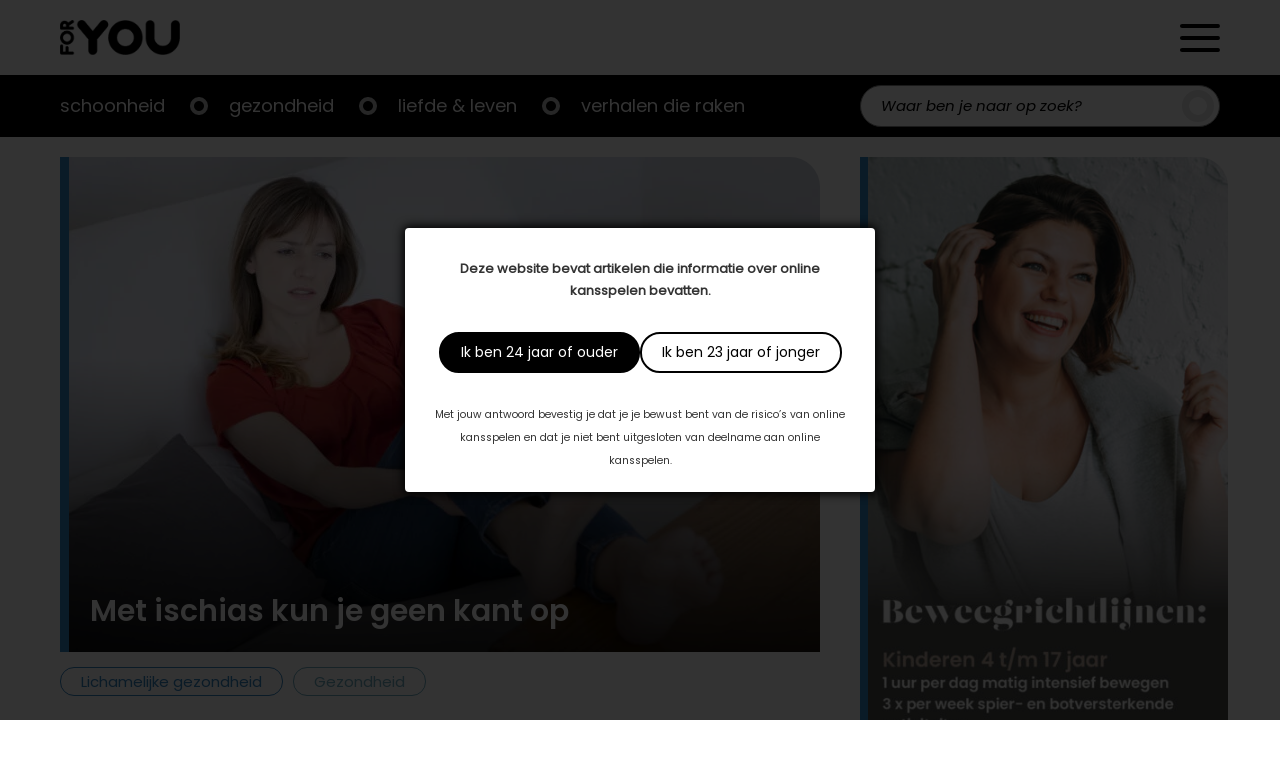

--- FILE ---
content_type: text/html; charset=UTF-8
request_url: https://foryou.nl/lichamelijke-gezondheid/ischias-geen-kant-op
body_size: 17624
content:

<!doctype html>

<html lang="nl-NL">
	<head>
		<meta charset="UTF-8"/>
		<meta name="viewport" content="width=device-width, initial-scale=1"/>
		<link rel="profile" href="https://gmpg.org/xfn/11"/>
		<meta name='robots' content='index, follow, max-image-preview:large, max-snippet:-1, max-video-preview:-1' />

	<!-- This site is optimized with the Yoast SEO plugin v26.8 - https://yoast.com/product/yoast-seo-wordpress/ -->
	<title>Met ischias kun je geen kant op - ForYou</title>
	<meta name="description" content="Een onduidelijke pijnscheut in je bil. Het kan een teken zijn van ischias. Heilpraktiker Wemeltje Eising vertelt over ischias. Lees meer." />
	<link rel="canonical" href="https://foryou.nl/lichamelijke-gezondheid/ischias-geen-kant-op" />
	<meta property="og:locale" content="nl_NL" />
	<meta property="og:type" content="article" />
	<meta property="og:title" content="Met ischias kun je geen kant op - ForYou" />
	<meta property="og:description" content="Een onduidelijke pijnscheut in je bil. Het kan een teken zijn van ischias. Heilpraktiker Wemeltje Eising vertelt over ischias. Lees meer." />
	<meta property="og:url" content="https://foryou.nl/lichamelijke-gezondheid/ischias-geen-kant-op" />
	<meta property="og:site_name" content="ForYou" />
	<meta property="article:published_time" content="2018-07-31T10:55:32+00:00" />
	<meta property="article:modified_time" content="2022-03-21T10:55:35+00:00" />
	<meta name="author" content="best4umedia" />
	<meta name="twitter:card" content="summary_large_image" />
	<meta name="twitter:label1" content="Geschreven door" />
	<meta name="twitter:data1" content="best4umedia" />
	<meta name="twitter:label2" content="Geschatte leestijd" />
	<meta name="twitter:data2" content="1 minuut" />
	<script type="application/ld+json" class="yoast-schema-graph">{"@context":"https://schema.org","@graph":[{"@type":"Article","@id":"https://foryou.nl/lichamelijke-gezondheid/ischias-geen-kant-op#article","isPartOf":{"@id":"https://foryou.nl/lichamelijke-gezondheid/ischias-geen-kant-op"},"author":{"name":"best4umedia","@id":"https://foryou.nl/#/schema/person/37dc22692d3643477f26ffe155efcd3d"},"headline":"Met ischias kun je geen kant op","datePublished":"2018-07-31T10:55:32+00:00","dateModified":"2022-03-21T10:55:35+00:00","mainEntityOfPage":{"@id":"https://foryou.nl/lichamelijke-gezondheid/ischias-geen-kant-op"},"wordCount":178,"commentCount":0,"publisher":{"@id":"https://foryou.nl/#organization"},"image":{"@id":"https://foryou.nl/lichamelijke-gezondheid/ischias-geen-kant-op#primaryimage"},"thumbnailUrl":"https://foryou.nl/wp-content/uploads/2022/03/shutterstock_198042191-442.jpg","articleSection":["Gezondheid","Lichamelijke gezondheid"],"inLanguage":"nl-NL","potentialAction":[{"@type":"CommentAction","name":"Comment","target":["https://foryou.nl/lichamelijke-gezondheid/ischias-geen-kant-op#respond"]}]},{"@type":"WebPage","@id":"https://foryou.nl/lichamelijke-gezondheid/ischias-geen-kant-op","url":"https://foryou.nl/lichamelijke-gezondheid/ischias-geen-kant-op","name":"Met ischias kun je geen kant op - ForYou","isPartOf":{"@id":"https://foryou.nl/#website"},"primaryImageOfPage":{"@id":"https://foryou.nl/lichamelijke-gezondheid/ischias-geen-kant-op#primaryimage"},"image":{"@id":"https://foryou.nl/lichamelijke-gezondheid/ischias-geen-kant-op#primaryimage"},"thumbnailUrl":"https://foryou.nl/wp-content/uploads/2022/03/shutterstock_198042191-442.jpg","datePublished":"2018-07-31T10:55:32+00:00","dateModified":"2022-03-21T10:55:35+00:00","description":"Een onduidelijke pijnscheut in je bil. Het kan een teken zijn van ischias. Heilpraktiker Wemeltje Eising vertelt over ischias. Lees meer.","breadcrumb":{"@id":"https://foryou.nl/lichamelijke-gezondheid/ischias-geen-kant-op#breadcrumb"},"inLanguage":"nl-NL","potentialAction":[{"@type":"ReadAction","target":["https://foryou.nl/lichamelijke-gezondheid/ischias-geen-kant-op"]}]},{"@type":"ImageObject","inLanguage":"nl-NL","@id":"https://foryou.nl/lichamelijke-gezondheid/ischias-geen-kant-op#primaryimage","url":"https://foryou.nl/wp-content/uploads/2022/03/shutterstock_198042191-442.jpg","contentUrl":"https://foryou.nl/wp-content/uploads/2022/03/shutterstock_198042191-442.jpg","width":1500,"height":1000},{"@type":"BreadcrumbList","@id":"https://foryou.nl/lichamelijke-gezondheid/ischias-geen-kant-op#breadcrumb","itemListElement":[{"@type":"ListItem","position":1,"name":"Home","item":"https://foryou.nl/"},{"@type":"ListItem","position":2,"name":"Met ischias kun je geen kant op"}]},{"@type":"WebSite","@id":"https://foryou.nl/#website","url":"https://foryou.nl/","name":"ForYou","description":"","publisher":{"@id":"https://foryou.nl/#organization"},"potentialAction":[{"@type":"SearchAction","target":{"@type":"EntryPoint","urlTemplate":"https://foryou.nl/?s={search_term_string}"},"query-input":{"@type":"PropertyValueSpecification","valueRequired":true,"valueName":"search_term_string"}}],"inLanguage":"nl-NL"},{"@type":"Organization","@id":"https://foryou.nl/#organization","name":"ForYou","url":"https://foryou.nl/","logo":{"@type":"ImageObject","inLanguage":"nl-NL","@id":"https://foryou.nl/#/schema/logo/image/","url":"https://foryou.nl/wp-content/uploads/2021/11/logo.png","contentUrl":"https://foryou.nl/wp-content/uploads/2021/11/logo.png","width":300,"height":87,"caption":"ForYou"},"image":{"@id":"https://foryou.nl/#/schema/logo/image/"}},{"@type":"Person","@id":"https://foryou.nl/#/schema/person/37dc22692d3643477f26ffe155efcd3d","name":"best4umedia","image":{"@type":"ImageObject","inLanguage":"nl-NL","@id":"https://foryou.nl/#/schema/person/image/","url":"https://secure.gravatar.com/avatar/629fe135e2159690aa2d9c51486ac27547ca9b2c03c1b4f13f5e5e7e7605c7ec?s=96&d=mm&r=g","contentUrl":"https://secure.gravatar.com/avatar/629fe135e2159690aa2d9c51486ac27547ca9b2c03c1b4f13f5e5e7e7605c7ec?s=96&d=mm&r=g","caption":"best4umedia"},"sameAs":["https://foryou.nl"],"url":"https://foryou.nl/author/best4umedia"}]}</script>
	<!-- / Yoast SEO plugin. -->


<link rel='dns-prefetch' href='//cdnjs.cloudflare.com' />
<link rel='dns-prefetch' href='//s7.addthis.com' />
<link rel='dns-prefetch' href='//cssmapsplugin.com' />
<link rel='dns-prefetch' href='//cdn.jsdelivr.net' />
<link rel='dns-prefetch' href='//fonts.googleapis.com' />
<link rel="alternate" type="application/rss+xml" title="ForYou &raquo; feed" href="https://foryou.nl/feed" />
<link rel="alternate" type="application/rss+xml" title="ForYou &raquo; reacties feed" href="https://foryou.nl/comments/feed" />
<link rel="alternate" type="application/rss+xml" title="ForYou &raquo; Met ischias kun je geen kant op reacties feed" href="https://foryou.nl/lichamelijke-gezondheid/ischias-geen-kant-op/feed" />
<link rel="alternate" title="oEmbed (JSON)" type="application/json+oembed" href="https://foryou.nl/wp-json/oembed/1.0/embed?url=https%3A%2F%2Fforyou.nl%2Flichamelijke-gezondheid%2Fischias-geen-kant-op" />
<link rel="alternate" title="oEmbed (XML)" type="text/xml+oembed" href="https://foryou.nl/wp-json/oembed/1.0/embed?url=https%3A%2F%2Fforyou.nl%2Flichamelijke-gezondheid%2Fischias-geen-kant-op&#038;format=xml" />
<style id='wp-img-auto-sizes-contain-inline-css'>
img:is([sizes=auto i],[sizes^="auto," i]){contain-intrinsic-size:3000px 1500px}
/*# sourceURL=wp-img-auto-sizes-contain-inline-css */
</style>

<link rel='stylesheet' id='plugin_css-css' href='https://foryou.nl/wp-content/plugins/welcome-popup/css/mystyle.css?ver=6.9' media='all' />
<link rel='stylesheet' id='dashicons-css' href='https://foryou.nl/wp-includes/css/dashicons.min.css?ver=6.9' media='all' />
<link rel='stylesheet' id='post-views-counter-frontend-css' href='https://foryou.nl/wp-content/plugins/post-views-counter/css/frontend.css?ver=1.7.3' media='all' />
<style id='wp-emoji-styles-inline-css'>

	img.wp-smiley, img.emoji {
		display: inline !important;
		border: none !important;
		box-shadow: none !important;
		height: 1em !important;
		width: 1em !important;
		margin: 0 0.07em !important;
		vertical-align: -0.1em !important;
		background: none !important;
		padding: 0 !important;
	}
/*# sourceURL=wp-emoji-styles-inline-css */
</style>
<link rel='stylesheet' id='wp-block-library-css' href='https://foryou.nl/wp-includes/css/dist/block-library/style.min.css?ver=6.9' media='all' />
<style id='global-styles-inline-css'>
:root{--wp--preset--aspect-ratio--square: 1;--wp--preset--aspect-ratio--4-3: 4/3;--wp--preset--aspect-ratio--3-4: 3/4;--wp--preset--aspect-ratio--3-2: 3/2;--wp--preset--aspect-ratio--2-3: 2/3;--wp--preset--aspect-ratio--16-9: 16/9;--wp--preset--aspect-ratio--9-16: 9/16;--wp--preset--color--black: #000000;--wp--preset--color--cyan-bluish-gray: #abb8c3;--wp--preset--color--white: #ffffff;--wp--preset--color--pale-pink: #f78da7;--wp--preset--color--vivid-red: #cf2e2e;--wp--preset--color--luminous-vivid-orange: #ff6900;--wp--preset--color--luminous-vivid-amber: #fcb900;--wp--preset--color--light-green-cyan: #7bdcb5;--wp--preset--color--vivid-green-cyan: #00d084;--wp--preset--color--pale-cyan-blue: #8ed1fc;--wp--preset--color--vivid-cyan-blue: #0693e3;--wp--preset--color--vivid-purple: #9b51e0;--wp--preset--gradient--vivid-cyan-blue-to-vivid-purple: linear-gradient(135deg,rgb(6,147,227) 0%,rgb(155,81,224) 100%);--wp--preset--gradient--light-green-cyan-to-vivid-green-cyan: linear-gradient(135deg,rgb(122,220,180) 0%,rgb(0,208,130) 100%);--wp--preset--gradient--luminous-vivid-amber-to-luminous-vivid-orange: linear-gradient(135deg,rgb(252,185,0) 0%,rgb(255,105,0) 100%);--wp--preset--gradient--luminous-vivid-orange-to-vivid-red: linear-gradient(135deg,rgb(255,105,0) 0%,rgb(207,46,46) 100%);--wp--preset--gradient--very-light-gray-to-cyan-bluish-gray: linear-gradient(135deg,rgb(238,238,238) 0%,rgb(169,184,195) 100%);--wp--preset--gradient--cool-to-warm-spectrum: linear-gradient(135deg,rgb(74,234,220) 0%,rgb(151,120,209) 20%,rgb(207,42,186) 40%,rgb(238,44,130) 60%,rgb(251,105,98) 80%,rgb(254,248,76) 100%);--wp--preset--gradient--blush-light-purple: linear-gradient(135deg,rgb(255,206,236) 0%,rgb(152,150,240) 100%);--wp--preset--gradient--blush-bordeaux: linear-gradient(135deg,rgb(254,205,165) 0%,rgb(254,45,45) 50%,rgb(107,0,62) 100%);--wp--preset--gradient--luminous-dusk: linear-gradient(135deg,rgb(255,203,112) 0%,rgb(199,81,192) 50%,rgb(65,88,208) 100%);--wp--preset--gradient--pale-ocean: linear-gradient(135deg,rgb(255,245,203) 0%,rgb(182,227,212) 50%,rgb(51,167,181) 100%);--wp--preset--gradient--electric-grass: linear-gradient(135deg,rgb(202,248,128) 0%,rgb(113,206,126) 100%);--wp--preset--gradient--midnight: linear-gradient(135deg,rgb(2,3,129) 0%,rgb(40,116,252) 100%);--wp--preset--font-size--small: 13px;--wp--preset--font-size--medium: 20px;--wp--preset--font-size--large: 36px;--wp--preset--font-size--x-large: 42px;--wp--preset--spacing--20: 0.44rem;--wp--preset--spacing--30: 0.67rem;--wp--preset--spacing--40: 1rem;--wp--preset--spacing--50: 1.5rem;--wp--preset--spacing--60: 2.25rem;--wp--preset--spacing--70: 3.38rem;--wp--preset--spacing--80: 5.06rem;--wp--preset--shadow--natural: 6px 6px 9px rgba(0, 0, 0, 0.2);--wp--preset--shadow--deep: 12px 12px 50px rgba(0, 0, 0, 0.4);--wp--preset--shadow--sharp: 6px 6px 0px rgba(0, 0, 0, 0.2);--wp--preset--shadow--outlined: 6px 6px 0px -3px rgb(255, 255, 255), 6px 6px rgb(0, 0, 0);--wp--preset--shadow--crisp: 6px 6px 0px rgb(0, 0, 0);}:where(.is-layout-flex){gap: 0.5em;}:where(.is-layout-grid){gap: 0.5em;}body .is-layout-flex{display: flex;}.is-layout-flex{flex-wrap: wrap;align-items: center;}.is-layout-flex > :is(*, div){margin: 0;}body .is-layout-grid{display: grid;}.is-layout-grid > :is(*, div){margin: 0;}:where(.wp-block-columns.is-layout-flex){gap: 2em;}:where(.wp-block-columns.is-layout-grid){gap: 2em;}:where(.wp-block-post-template.is-layout-flex){gap: 1.25em;}:where(.wp-block-post-template.is-layout-grid){gap: 1.25em;}.has-black-color{color: var(--wp--preset--color--black) !important;}.has-cyan-bluish-gray-color{color: var(--wp--preset--color--cyan-bluish-gray) !important;}.has-white-color{color: var(--wp--preset--color--white) !important;}.has-pale-pink-color{color: var(--wp--preset--color--pale-pink) !important;}.has-vivid-red-color{color: var(--wp--preset--color--vivid-red) !important;}.has-luminous-vivid-orange-color{color: var(--wp--preset--color--luminous-vivid-orange) !important;}.has-luminous-vivid-amber-color{color: var(--wp--preset--color--luminous-vivid-amber) !important;}.has-light-green-cyan-color{color: var(--wp--preset--color--light-green-cyan) !important;}.has-vivid-green-cyan-color{color: var(--wp--preset--color--vivid-green-cyan) !important;}.has-pale-cyan-blue-color{color: var(--wp--preset--color--pale-cyan-blue) !important;}.has-vivid-cyan-blue-color{color: var(--wp--preset--color--vivid-cyan-blue) !important;}.has-vivid-purple-color{color: var(--wp--preset--color--vivid-purple) !important;}.has-black-background-color{background-color: var(--wp--preset--color--black) !important;}.has-cyan-bluish-gray-background-color{background-color: var(--wp--preset--color--cyan-bluish-gray) !important;}.has-white-background-color{background-color: var(--wp--preset--color--white) !important;}.has-pale-pink-background-color{background-color: var(--wp--preset--color--pale-pink) !important;}.has-vivid-red-background-color{background-color: var(--wp--preset--color--vivid-red) !important;}.has-luminous-vivid-orange-background-color{background-color: var(--wp--preset--color--luminous-vivid-orange) !important;}.has-luminous-vivid-amber-background-color{background-color: var(--wp--preset--color--luminous-vivid-amber) !important;}.has-light-green-cyan-background-color{background-color: var(--wp--preset--color--light-green-cyan) !important;}.has-vivid-green-cyan-background-color{background-color: var(--wp--preset--color--vivid-green-cyan) !important;}.has-pale-cyan-blue-background-color{background-color: var(--wp--preset--color--pale-cyan-blue) !important;}.has-vivid-cyan-blue-background-color{background-color: var(--wp--preset--color--vivid-cyan-blue) !important;}.has-vivid-purple-background-color{background-color: var(--wp--preset--color--vivid-purple) !important;}.has-black-border-color{border-color: var(--wp--preset--color--black) !important;}.has-cyan-bluish-gray-border-color{border-color: var(--wp--preset--color--cyan-bluish-gray) !important;}.has-white-border-color{border-color: var(--wp--preset--color--white) !important;}.has-pale-pink-border-color{border-color: var(--wp--preset--color--pale-pink) !important;}.has-vivid-red-border-color{border-color: var(--wp--preset--color--vivid-red) !important;}.has-luminous-vivid-orange-border-color{border-color: var(--wp--preset--color--luminous-vivid-orange) !important;}.has-luminous-vivid-amber-border-color{border-color: var(--wp--preset--color--luminous-vivid-amber) !important;}.has-light-green-cyan-border-color{border-color: var(--wp--preset--color--light-green-cyan) !important;}.has-vivid-green-cyan-border-color{border-color: var(--wp--preset--color--vivid-green-cyan) !important;}.has-pale-cyan-blue-border-color{border-color: var(--wp--preset--color--pale-cyan-blue) !important;}.has-vivid-cyan-blue-border-color{border-color: var(--wp--preset--color--vivid-cyan-blue) !important;}.has-vivid-purple-border-color{border-color: var(--wp--preset--color--vivid-purple) !important;}.has-vivid-cyan-blue-to-vivid-purple-gradient-background{background: var(--wp--preset--gradient--vivid-cyan-blue-to-vivid-purple) !important;}.has-light-green-cyan-to-vivid-green-cyan-gradient-background{background: var(--wp--preset--gradient--light-green-cyan-to-vivid-green-cyan) !important;}.has-luminous-vivid-amber-to-luminous-vivid-orange-gradient-background{background: var(--wp--preset--gradient--luminous-vivid-amber-to-luminous-vivid-orange) !important;}.has-luminous-vivid-orange-to-vivid-red-gradient-background{background: var(--wp--preset--gradient--luminous-vivid-orange-to-vivid-red) !important;}.has-very-light-gray-to-cyan-bluish-gray-gradient-background{background: var(--wp--preset--gradient--very-light-gray-to-cyan-bluish-gray) !important;}.has-cool-to-warm-spectrum-gradient-background{background: var(--wp--preset--gradient--cool-to-warm-spectrum) !important;}.has-blush-light-purple-gradient-background{background: var(--wp--preset--gradient--blush-light-purple) !important;}.has-blush-bordeaux-gradient-background{background: var(--wp--preset--gradient--blush-bordeaux) !important;}.has-luminous-dusk-gradient-background{background: var(--wp--preset--gradient--luminous-dusk) !important;}.has-pale-ocean-gradient-background{background: var(--wp--preset--gradient--pale-ocean) !important;}.has-electric-grass-gradient-background{background: var(--wp--preset--gradient--electric-grass) !important;}.has-midnight-gradient-background{background: var(--wp--preset--gradient--midnight) !important;}.has-small-font-size{font-size: var(--wp--preset--font-size--small) !important;}.has-medium-font-size{font-size: var(--wp--preset--font-size--medium) !important;}.has-large-font-size{font-size: var(--wp--preset--font-size--large) !important;}.has-x-large-font-size{font-size: var(--wp--preset--font-size--x-large) !important;}
/*# sourceURL=global-styles-inline-css */
</style>

<link rel='stylesheet' id='swiper-css-css' href='https://foryou.nl/wp-content/plugins/instagram-widget-by-wpzoom/dist/styles/library/swiper.css?ver=7.4.1' media='all' />
<link rel='stylesheet' id='magnific-popup-css' href='https://foryou.nl/wp-content/plugins/instagram-widget-by-wpzoom/dist/styles/library/magnific-popup.css?ver=2.3.2' media='all' />
<link rel='stylesheet' id='wpz-insta_block-frontend-style-css' href='https://foryou.nl/wp-content/plugins/instagram-widget-by-wpzoom/dist/styles/frontend/index.css?ver=css-4b331c57b581' media='all' />
<style id='classic-theme-styles-inline-css'>
/*! This file is auto-generated */
.wp-block-button__link{color:#fff;background-color:#32373c;border-radius:9999px;box-shadow:none;text-decoration:none;padding:calc(.667em + 2px) calc(1.333em + 2px);font-size:1.125em}.wp-block-file__button{background:#32373c;color:#fff;text-decoration:none}
/*# sourceURL=/wp-includes/css/classic-themes.min.css */
</style>
<link rel='stylesheet' id='scroll_css-css' href='https://foryou.nl/wp-content/plugins/welcome-popup/css/wli-scrollbar.css?ver=6.9' media='all' />
<link rel='stylesheet' id='best4u-style-css' href='https://foryou.nl/wp-content/themes/best4u/style.css?ver=1.0.0' media='all' />
<link rel='stylesheet' id='google-font-lato-css' href='//fonts.googleapis.com/css2?family=Lato%3Awght%40300%3B400%3B700&#038;display=swap&#038;ver=6.9' media='all' />
<link rel='stylesheet' id='google-font-bree-serif-css' href='//fonts.googleapis.com/css2?family=Bree+Serif&#038;display=swap&#038;ver=6.9' media='all' />
<link rel='stylesheet' id='map-style-css' href='https://foryou.nl/wp-content/themes/best4u/map-nl/cssmap-netherlands.css?ver=6.9' media='all' />
<link rel='stylesheet' id='slick-style-css' href='//cdn.jsdelivr.net/npm/slick-carousel@1.8.1/slick/slick.css?ver=6.9' media='all' />
<script src="https://foryou.nl/wp-includes/js/jquery/jquery.min.js?ver=3.7.1" id="jquery-core-js"></script>
<script src="https://foryou.nl/wp-includes/js/jquery/jquery-migrate.min.js?ver=3.4.1" id="jquery-migrate-js"></script>
<script src="https://foryou.nl/wp-includes/js/underscore.min.js?ver=1.13.7" id="underscore-js"></script>
<script id="wp-util-js-extra">
var _wpUtilSettings = {"ajax":{"url":"/wp-admin/admin-ajax.php"}};
//# sourceURL=wp-util-js-extra
</script>
<script src="https://foryou.nl/wp-includes/js/wp-util.min.js?ver=6.9" id="wp-util-js"></script>
<script src="https://foryou.nl/wp-content/plugins/instagram-widget-by-wpzoom/dist/scripts/library/magnific-popup.js?ver=1769087120" id="magnific-popup-js"></script>
<script src="https://foryou.nl/wp-content/plugins/instagram-widget-by-wpzoom/dist/scripts/library/swiper.js?ver=7.4.1" id="swiper-js-js"></script>
<script src="https://foryou.nl/wp-content/plugins/instagram-widget-by-wpzoom/dist/scripts/frontend/block.js?ver=6c9dcb21b2da662ca82d" id="wpz-insta_block-frontend-script-js"></script>
<script id="jquery_welcome_model-js-extra">
var welcomePopup = {"popup_time":"0","close_on_esc":"0"};
//# sourceURL=jquery_welcome_model-js-extra
</script>
<script src="https://foryou.nl/wp-content/plugins/welcome-popup/js/modal.js?ver=1.0.10" id="jquery_welcome_model-js"></script>
<script src="https://foryou.nl/wp-content/plugins/welcome-popup/js/wli-scrollbar.js?ver=6.9" id="wli_scroll_min_js-js"></script>
<script src="https://foryou.nl/wp-content/plugins/welcome-popup/js/wli-scroll.js?ver=6.9" id="wli_scroll-js"></script>
<link rel="icon" href="https://foryou.nl/wp-content/uploads/2022/02/foryou_o_zwart___tra_dpVVB-256x254.ico" sizes="32x32" />
<link rel="icon" href="https://foryou.nl/wp-content/uploads/2022/02/foryou_o_zwart___tra_dpVVB-256x254.ico" sizes="192x192" />
<link rel="apple-touch-icon" href="https://foryou.nl/wp-content/uploads/2022/02/foryou_o_zwart___tra_dpVVB-256x254.ico" />
<meta name="msapplication-TileImage" content="https://foryou.nl/wp-content/uploads/2022/02/foryou_o_zwart___tra_dpVVB.ico" />
<link rel="https://api.w.org/" href="https://foryou.nl/wp-json/" /><link rel="alternate" title="JSON" type="application/json" href="https://foryou.nl/wp-json/wp/v2/posts/4716" /><link rel="EditURI" type="application/rsd+xml" title="RSD" href="https://foryou.nl/xmlrpc.php?rsd" />
<meta name="generator" content="WordPress 6.9" />
<link rel='shortlink' href='https://foryou.nl/?p=4716' />
		<div class="popup_bg welcome-popup-middle" style="display: none;">
			<div class="popup_block" style="width:470px;">
				<div class="inner">
					<a href="javascript:void(0);" class="btn_close " title="Close" >Close</a>

					
					<div class="content_box blank">
						<div class="content_desc">
							<div class="content_wrap" >
								<p><strong>Deze website bevat artikelen die informatie over online kansspelen bevatten.</strong></p>
<div class="actions"><a class="button primary btn_close" title="Ik ben 24 jaar of ouder">Ik ben 24 jaar of ouder</a><a class="button secondary btn_close" title="Ik ben 23 jaar of jonger">Ik ben 23 jaar of jonger</a></div>
<p><small>Met jouw antwoord bevestig je dat je je bewust bent van de risico’s van online kansspelen en dat je niet bent uitgesloten van deelname aan online kansspelen.</small></p>
							</div>
						</div>
											</div>
				</div>
			</div>
		</div>
		<div id="overlay" style="display: none;"></div>
		<style type="text/css">.popup_block .inner > .btn_close {display: none;}
.popup_block .content_box div.content_wrap {padding: 0; text-align: center;}
.popup_block .content_box div.content_wrap .actions {display: -ms-flexbox; display: -webkit-flex; display: flex; column-gap: 10px; -webkit-justify-content: center; justify-content: center; padding: 30px 0;}
.popup_block .content_box div.content_wrap .actions > a {background-image: none; border: 2px solid #000; -moz-border-radius: 40px; -webkit-border-radius: 40px; border-radius: 40px; display: block; font-family: Poppins-Regular; font-size: 14px; height: auto; line-height: 1.5; padding: 8px 20px; position: relative; right: auto; text-indent: 0; top: auto; width: auto;}
.popup_block .content_box div.content_wrap .actions > a.primary {background-color: #000; color: #fff;}
.popup_block .content_box div.content_wrap .actions > a.secondary {background-color: #fff; color: #000;}</style><!-- Global site tag (gtag.js) - Google Analytics -->
<script async src="https://www.googletagmanager.com/gtag/js?id=G-C8J14NJRL5"></script>
<script>
  window.dataLayer = window.dataLayer || [];
  function gtag(){dataLayer.push(arguments);}
  gtag('js', new Date());

  gtag('config', 'G-C8J14NJRL5');
</script>

<script async src="https://pagead2.googlesyndication.com/pagead/js/adsbygoogle.js?client=ca-pub-1860405557430437"
     crossorigin="anonymous"></script><link rel="pingback" href="https://foryou.nl/xmlrpc.php">
<!-- Meta Pixel Code -->
<script type='text/javascript'>
!function(f,b,e,v,n,t,s){if(f.fbq)return;n=f.fbq=function(){n.callMethod?
n.callMethod.apply(n,arguments):n.queue.push(arguments)};if(!f._fbq)f._fbq=n;
n.push=n;n.loaded=!0;n.version='2.0';n.queue=[];t=b.createElement(e);t.async=!0;
t.src=v;s=b.getElementsByTagName(e)[0];s.parentNode.insertBefore(t,s)}(window,
document,'script','https://connect.facebook.net/en_US/fbevents.js?v=next');
</script>
<!-- End Meta Pixel Code -->

      <script type='text/javascript'>
        var url = window.location.origin + '?ob=open-bridge';
        fbq('set', 'openbridge', '167809668892552', url);
      </script>
    <script type='text/javascript'>fbq('init', '167809668892552', {}, {
    "agent": "wordpress-6.9-3.0.16"
})</script><script type='text/javascript'>
    fbq('track', 'PageView', []);
  </script>
<!-- Meta Pixel Code -->
<noscript>
<img height="1" width="1" style="display:none" alt="fbpx"
src="https://www.facebook.com/tr?id=167809668892552&ev=PageView&noscript=1" />
</noscript>
<!-- End Meta Pixel Code -->
		<style type="text/css">
					.site-title,
			.site-description {
				position: absolute;
				clip: rect(1px, 1px, 1px, 1px);
				}
					</style>
				<style id="wp-custom-css">
			mark, ins {background-color:transparent}

.zoom-instagram .zoom-instagram-widget__items {
	grid-template-columns: unset;
}

@media only screen and (min-width: 768px) {
.slider-container .most-read-post-items .post-item .featured-image {
  padding-top: 65%;
}
}

@media only screen and (min-width: 375px) {
.slider-container .most-read-post-items .post-item .featured-image {
  background-color: transparent;
}
	.slider-container .most-read-post-items .post-item .featured-image a img {
  border-radius: 10px;
}
}

.single-page-content .entry-content .pub-foryou-magazine-banner a {justify-content:left;}

.border-radius {
	border-radius: 40px;
}
form#gform_1 {
  --gform-theme-form-row-gap: 20px;
}
@media (max-width: 781px) {
  .hide-device {
    display: none !important; } }

@media (min-width: 781px) {
  .hide-desktop {
    display: none !important; } }		</style>
		        <link rel="apple-touch-icon" sizes="128x128" href="/wp-content/uploads/2022/02/foryou_o_zwart___tra_dpVVB.jpg">
	</head>

	<body class="wp-singular post-template-default single single-post postid-4716 single-format-standard wp-custom-logo wp-theme-best4u no-sidebar">
				<div id="page" class="site">
			<a class="skip-link screen-reader-text" href="#primary">Doorgaan naar artikel</a>
			<header id="masthead" class="site-header">
				<div class="header-wrapper">
					<div class="header-content container inner">
						<a href="https://foryou.nl/" class="custom-logo-link" rel="home"><img width="300" height="87" src="https://foryou.nl/wp-content/uploads/2021/11/logo.png.webp" class="custom-logo" alt="ForYou" decoding="async" /></a>                        <div class="header-icons">
                            <span class="search-toggle search-header-toggle">
                                <span>Zoeken</span>
                            </span>
                            <span class="secondary-menu-toggle">
                                <span>Menu</span>
                            </span>

                            <div class="secondary-navigation">
                                <div class="secondary-navigation-logo"><a href="https://foryou.nl/" class="custom-logo-link" rel="home"><img width="300" height="87" src="https://foryou.nl/wp-content/uploads/2021/11/logo.png.webp" class="custom-logo" alt="ForYou" decoding="async" /></a></div>
                                <span class="close">
                                    <span>Sluiten</span>
                                </span>

                                <div class="menu-top-menu-container"><ul id="top-menu" class="menu"><li id="menu-item-1068" class="menu-item menu-item-type-taxonomy menu-item-object-category menu-item-1068"><a href="https://foryou.nl/schoonheid">Schoonheid</a></li>
<li id="menu-item-1067" class="menu-item menu-item-type-taxonomy menu-item-object-category current-post-ancestor current-menu-parent current-post-parent menu-item-1067"><a href="https://foryou.nl/gezondheid">Gezondheid</a></li>
<li id="menu-item-1066" class="menu-item menu-item-type-taxonomy menu-item-object-category menu-item-1066"><a href="https://foryou.nl/liefde-leven">Liefde &amp; leven</a></li>
<li id="menu-item-1065" class="menu-item menu-item-type-taxonomy menu-item-object-category menu-item-has-children menu-item-1065"><a href="https://foryou.nl/verhalen-die-raken">Verhalen die raken</a>
<ul class="sub-menu">
	<li id="menu-item-34" class="menu-item menu-item-type-custom menu-item-object-custom menu-item-34"><a href="/visions">Visions</a></li>
	<li id="menu-item-35" class="menu-item menu-item-type-custom menu-item-object-custom menu-item-35"><a href="/krachtige-vrouwen">Krachtige Vrouwen</a></li>
	<li id="menu-item-36" class="menu-item menu-item-type-custom menu-item-object-custom menu-item-36"><a href="/mannenbrein">Mannenbrein</a></li>
</ul>
</li>
</ul></div><div class="menu-secondary-menu-container"><ul id="secondary-menu" class="menu"><li id="menu-item-1201" class="menu-item menu-item-type-custom menu-item-object-custom menu-item-1201"><a href="/artikelen">Artikelen</a></li>
<li id="menu-item-1202" class="menu-item menu-item-type-custom menu-item-object-custom menu-item-1202"><a href="/magazine">Magazines</a></li>
<li id="menu-item-1207" class="menu-item menu-item-type-post_type menu-item-object-page menu-item-1207"><a href="https://foryou.nl/contact">Contact</a></li>
</ul></div>
                            </div>
                        </div>
                    </div>
                </div>

                <div class="main-navigation-wrapper">
                    <div class="main-navigation-content">
                        <div class="navigation-bar-mobile container inner">
                            <span class="main-menu-toggle">
                                <span>Menu</span>
                            </span>
                            <nav id="site-navigation" class="main-navigation">
                                <div class="menu-top-menu-container"><ul id="top-menu" class="menu"><li class="menu-item menu-item-type-taxonomy menu-item-object-category menu-item-1068"><a href="https://foryou.nl/schoonheid">Schoonheid</a></li>
<li class="menu-item menu-item-type-taxonomy menu-item-object-category current-post-ancestor current-menu-parent current-post-parent menu-item-1067"><a href="https://foryou.nl/gezondheid">Gezondheid</a></li>
<li class="menu-item menu-item-type-taxonomy menu-item-object-category menu-item-1066"><a href="https://foryou.nl/liefde-leven">Liefde &amp; leven</a></li>
<li class="menu-item menu-item-type-taxonomy menu-item-object-category menu-item-has-children menu-item-1065"><a href="https://foryou.nl/verhalen-die-raken">Verhalen die raken</a>
<ul class="sub-menu">
	<li class="menu-item menu-item-type-custom menu-item-object-custom menu-item-34"><a href="/visions">Visions</a></li>
	<li class="menu-item menu-item-type-custom menu-item-object-custom menu-item-35"><a href="/krachtige-vrouwen">Krachtige Vrouwen</a></li>
	<li class="menu-item menu-item-type-custom menu-item-object-custom menu-item-36"><a href="/mannenbrein">Mannenbrein</a></li>
</ul>
</li>
</ul></div>                            </nav>
                            <span class="search-toggle">
                                <span>Zoeken</span>
                            </span>
                            <div class="header-search"><form role="search" method="get" class="search-form" action="https://foryou.nl/" >
   	<label class="screen-reader-text" for="s">Zoeken</label>
	<input type="search" class="search-field" value="" name="s" id="s" placeholder="Waar ben je naar op zoek?" />
	<span class="search-submit"><input type="submit" value="Zoeken" /></span>
	</form></div>
                        </div>
                    </div>
                </div>
            </header>

<main id="primary" class="site-main">

	
		<div class="single-page-content container inner">
		
			

<article id="post-4716" class="post-4716 post type-post status-publish format-standard has-post-thumbnail hentry category-gezondheid category-lichamelijke-gezondheid specialisation-chiropractie-2">
    
    <div class="two-columns-right">

	<div class="main-content post-main-content">

		<div class="entry-header">

			<div class="post-thumbnail-wrapper">

				
			<div class="post-thumbnail">
				<img width="760" height="495" src="https://foryou.nl/wp-content/uploads/2022/03/shutterstock_198042191-442-760x495.jpg.webp" class="attachment-article-thumbnail size-article-thumbnail wp-post-image" alt="ischias" decoding="async" fetchpriority="high" srcset="https://foryou.nl/wp-content/uploads/2022/03/shutterstock_198042191-442-760x495.jpg.webp 760w, https://foryou.nl/wp-content/uploads/2022/03/shutterstock_198042191-442-306x200.jpg.webp 306w" sizes="(max-width: 760px) 100vw, 760px" />			</div>

		
				<h1 class="entry-title">Met ischias kun je geen kant op</h1>
				
					<span class="primary-category-color" style="background: #3486c4"></span>

				
			</div>

			

		
							
		<ul class="post-categories">

			
				<li class="post-category">

					
					<a href="https://foryou.nl/gezondheid/lichamelijke-gezondheid"
					title="Lichamelijke gezondheid"
					style="border-color: #3486c4; color: #3486c4">
					Lichamelijke gezondheid</a>

				</li>

			
				<li class="post-category">

					
					<a href="https://foryou.nl/gezondheid"
					title="Gezondheid"
					style="border-color: #71afc4; color: #71afc4">
					Gezondheid</a>

				</li>

			
		</ul>

	

		</div>

		<div class="entry-content">

			<div class="text-block">

				
					
					
						<div class="artikelen-intro-text"><p><b>Tijdens het sporten voel je continu die vervelende spier over je bil. Bij zwaar tillen of zomaar zonder duidelijk aanwijsbare reden, schiet het opeens vanaf je middel door je bil achterlangs in één of beide benen en kun je geen kant meer op. Herken je dit? Dan is de kans groot dat ischias de boosdoener is. Wemeltje Eising legt uit wat er precies aan de hand is en wat je eraan kunt doen.</b></p>
</div>

					
				
				<h2>Wat is ischias nu eigenlijk precies?</h2>
<p>
‘Het is een vorm van zenuwpijn als gevolg van een beknelde ischiaszenuw. Deze loopt vanaf je rug via je heup tot in je been. Meestal voel je pijn aan de achterkant van je been die loopt van je bil tot aan je voet. De pijn wordt over het algemeen erger als je gaat zitten of door je knieën zakt. De pijn kan soms zo hevig zijn, dat lopen niet mogelijk is. Bij steeds terugkeren van deze type klachten komen veel mensen via mond-tot-mondreclame bij mij in de praktijk terecht.’</p>
<h2>Waardoor wordt ischias veroorzaakt?</h2>
<p>
‘Deze ontstaat mede door verkramping van je spieren, maar de oorzaak kan ook liggen in een onbalans bij het functioneren van je nieren. Voeding en stress kunnen hier een belangrijke rol bij spelen. Opmerkelijk is dat de spier die verkrampt gelijk oploopt met de energiebaan van je blaas, die direct weer in verbinding staat met de energiebaan van je nier. Die energieonbalans kan de spierverkramping van de ischias in stand houden.’</p>

			</div>

			
			
				
				
					<div class="artikelen-quote-block"><h3>Ischias is een vorm van zenuwpijn</h3>
<p></p>
</div>

				
				
				
					<div class="additional-text-block additional-text-block-1 text-block">

						<h2>Hoe ziet een behandeling bij jou eruit?</h2>
<p>‘Tijdens een behandeling begin ik altijd met een goede analyse van de wervelkolom om te ontdekken waar zich eventuele blokkades (spierspanningen) bevinden. De organen/nieren zelf ondersteun ik vaak met homeopathie of bio-resonantie, die heel zorgvuldig per persoon wordt uitgezocht. De spierspanning rond de wervelkolom zelf wordt met behulp van elekto-acupunctuur (is geheel pijnloos) als het ware in ontspanning geforceerd, waardoor je gelijk al een verlichting van de pijn ervaart.’</p>
<h2>Wat is het effect van een behandeling?</h2>
<p>&#8216;De behandeling zelf heeft een pijnloos en ontspannen karakter. Het doel van elk behandeltraject is dat je je vroegere activiteiten die voldoening en plezier gaven zonder (bewegings-)beperking weer kunt oppakken.&#8217;</p>
<h2>Vrij bewegen!</h2>
<p>Mede door de oorzaak van de ischias aan te pakken, merk je dat het positieve effect van de behandelingen ook na jaren behouden blijft en durf je je weer vrij te bewegen.</p>
<p></p>

					</div>

				
				
					
				
				
				
			
			<div class="publish-date">

				Datum: 31 juli 2018
			</div>

			
<dl class="share-buttons">

	<dt>Deel dit artikel</dt>

	<dd><div class="addthis_inline_share_toolbox_pq22"></div></dd>

</dl>

			

			

	
	<div class="related-company-wrapper">

		<div class="related-company">

			<p class="label">Dit artikel is tot stand gekomen in samenwerking met:</p>

			
			
				<p class="company-name">

					<a href="https://foryou.nl/company/heilpraktiker-chirotherapie-eising"
						title="Heilpraktiker Chirotherapie Eising">
						Heilpraktiker Chirotherapie Eising					</a>

				</p>
				
			
			
				
					
					<p class="company-website">
						
						<a href="http://www.wemeltje.nl" title="Heilpraktiker Chirotherapie Eising"
							target="_blank" >
							www.wemeltje.nl						</a>
					
					</p>

				
			
		</div>

	</div>

	

			

		</div>

	</div>

	<div class="right-block banners post-right-content">
            
                            <div class="desktop-banner" data-color="#3486c4" style="--category-color: #3486c4">

                                            <a target="_blank" href="https://foryou.nl/gezondheid/fit-en-vitaal"><img width="400" height="920" src="https://foryou.nl/wp-content/uploads/2023/09/Banners-ForYou.nl-2023-0512-400x920.jpg" class="attachment-vertical-banner-large size-vertical-banner-large" alt="Banners-ForYou.nl" decoding="async" srcset="https://foryou.nl/wp-content/uploads/2023/09/Banners-ForYou.nl-2023-0512-400x920.jpg 400w, https://foryou.nl/wp-content/uploads/2023/09/Banners-ForYou.nl-2023-0512-130x300.jpg 130w, https://foryou.nl/wp-content/uploads/2023/09/Banners-ForYou.nl-2023-0512-261x600.jpg 261w, https://foryou.nl/wp-content/uploads/2023/09/Banners-ForYou.nl-2023-0512-668x1536.jpg 668w, https://foryou.nl/wp-content/uploads/2023/09/Banners-ForYou.nl-2023-0512.jpg 750w" sizes="(max-width: 400px) 100vw, 400px" /></a>
                    
                                                                        <a target="_blank" href="https://foryou.nl/liefde-leven/goede-doelen-duurzaam-leven"><img width="400" height="400" src="https://foryou.nl/wp-content/uploads/2023/09/Banners-ForYou.nl-2023-0513-1-400x400.jpg" class="attachment-vertical-banner-small size-vertical-banner-small" alt="Banners-ForYou.nl" decoding="async" srcset="https://foryou.nl/wp-content/uploads/2023/09/Banners-ForYou.nl-2023-0513-1-400x400.jpg 400w, https://foryou.nl/wp-content/uploads/2023/09/Banners-ForYou.nl-2023-0513-1-300x300.jpg 300w, https://foryou.nl/wp-content/uploads/2023/09/Banners-ForYou.nl-2023-0513-1-600x600.jpg 600w, https://foryou.nl/wp-content/uploads/2023/09/Banners-ForYou.nl-2023-0513-1-768x768.jpg 768w, https://foryou.nl/wp-content/uploads/2023/09/Banners-ForYou.nl-2023-0513-1.jpg 833w" sizes="(max-width: 400px) 100vw, 400px" /></a>
                                                    <a target="_blank" href="https://foryou.nl/liefde-leven/he-kaaskop"><img width="400" height="400" src="https://foryou.nl/wp-content/uploads/2023/09/Banners-ForYou.nl-2023-0511-1-400x400.jpg" class="attachment-vertical-banner-small size-vertical-banner-small" alt="Banners-ForYou.nl" decoding="async" loading="lazy" srcset="https://foryou.nl/wp-content/uploads/2023/09/Banners-ForYou.nl-2023-0511-1-400x400.jpg 400w, https://foryou.nl/wp-content/uploads/2023/09/Banners-ForYou.nl-2023-0511-1-300x300.jpg 300w, https://foryou.nl/wp-content/uploads/2023/09/Banners-ForYou.nl-2023-0511-1-600x600.jpg 600w, https://foryou.nl/wp-content/uploads/2023/09/Banners-ForYou.nl-2023-0511-1-768x768.jpg 768w, https://foryou.nl/wp-content/uploads/2023/09/Banners-ForYou.nl-2023-0511-1.jpg 833w" sizes="auto, (max-width: 400px) 100vw, 400px" /></a>
                                            
                </div>
            	</div>
        
        
    </div>
    
    


	
	
		<div class="slider-container specialists-nearby-container">

			<div class="block-title">

				<h2>Specialisten in jouw buurt</h2>

			</div>

			<div class="block-content">

				<div class="slider-pagination"></div>

				<ul class="post-items specialists-post-items">

					
						<li class="post-item specialists-post-item"
							id="specialist-nearby-1839">

							
							<div class="featured-image company-photo">

								<a href="https://foryou.nl/company/blush-skin-clinic"
									title="Blush Skin Clinic">
									<img width="400" height="400" src="https://foryou.nl/wp-content/uploads/2023/03/801y8g1M4xCVYDC3fI2FCgD1WtHiArPJ30UF6cd1-400x400.png" class="attachment-vertical-banner-small size-vertical-banner-small" alt="" decoding="async" loading="lazy" srcset="https://foryou.nl/wp-content/uploads/2023/03/801y8g1M4xCVYDC3fI2FCgD1WtHiArPJ30UF6cd1-400x400.png 400w, https://foryou.nl/wp-content/uploads/2023/03/801y8g1M4xCVYDC3fI2FCgD1WtHiArPJ30UF6cd1-300x300.png 300w, https://foryou.nl/wp-content/uploads/2023/03/801y8g1M4xCVYDC3fI2FCgD1WtHiArPJ30UF6cd1-600x600.png 600w, https://foryou.nl/wp-content/uploads/2023/03/801y8g1M4xCVYDC3fI2FCgD1WtHiArPJ30UF6cd1-768x768.png 768w, https://foryou.nl/wp-content/uploads/2023/03/801y8g1M4xCVYDC3fI2FCgD1WtHiArPJ30UF6cd1.png 1080w" sizes="auto, (max-width: 400px) 100vw, 400px" />								</a>

							</div>

							<div class="post__details company-post__details">

								
									<h2 class="company-name">
									
										<a href="https://foryou.nl/company/blush-skin-clinic"
											title="Blush Skin Clinic">
											Blush Skin Clinic										</a>
									
									</h2>

								

								
									<div class="company-address">

										
											<div class="street">
												Burg. J.G. Legroweg 94											</div>

										
																					
											<div class="zip-location">
												9761TD 
												Eelde											</div>

										
																					
											<div class="phone">
												<a href="tel:06-57943414"
													title="Call us">
													06-57943414</a>
											</div>

										
									</div>

								
								
									
									
								
															</div>

						</li>

					
						<li class="post-item specialists-post-item"
							id="specialist-nearby-1840">

							
							<div class="featured-image company-photo">

								<a href="https://foryou.nl/company/anti-ageing-skin-lounge-esthers-choice"
									title="Anti Ageing &amp; Skin Lounge Esther’s Choice">
									<img width="400" height="400" src="https://foryou.nl/wp-content/uploads/2023/01/AxfUI6r8iNYIFTo8lMDoWWsXOGt8Bm13rhaVlEEh-400x400.png" class="attachment-vertical-banner-small size-vertical-banner-small" alt="" decoding="async" loading="lazy" srcset="https://foryou.nl/wp-content/uploads/2023/01/AxfUI6r8iNYIFTo8lMDoWWsXOGt8Bm13rhaVlEEh-400x400.png 400w, https://foryou.nl/wp-content/uploads/2023/01/AxfUI6r8iNYIFTo8lMDoWWsXOGt8Bm13rhaVlEEh-300x300.png 300w, https://foryou.nl/wp-content/uploads/2023/01/AxfUI6r8iNYIFTo8lMDoWWsXOGt8Bm13rhaVlEEh-600x600.png 600w, https://foryou.nl/wp-content/uploads/2023/01/AxfUI6r8iNYIFTo8lMDoWWsXOGt8Bm13rhaVlEEh-768x768.png 768w, https://foryou.nl/wp-content/uploads/2023/01/AxfUI6r8iNYIFTo8lMDoWWsXOGt8Bm13rhaVlEEh.png 1080w" sizes="auto, (max-width: 400px) 100vw, 400px" />								</a>

							</div>

							<div class="post__details company-post__details">

								
									<h2 class="company-name">
									
										<a href="https://foryou.nl/company/anti-ageing-skin-lounge-esthers-choice"
											title="Anti Ageing &amp; Skin Lounge Esther’s Choice">
											Anti Ageing &amp; Skin Lounge Esther’s Choice										</a>
									
									</h2>

								

								
									<div class="company-address">

										
											<div class="street">
												Prins Bernhardstraat 1A-105											</div>

										
																					
											<div class="zip-location">
												9251GJ 
												Burgum											</div>

										
																					
											<div class="phone">
												<a href="tel:0511-820990"
													title="Call us">
													0511-820990</a>
											</div>

										
									</div>

								
								
									
									
								
															</div>

						</li>

					
						<li class="post-item specialists-post-item"
							id="specialist-nearby-1841">

							
							<div class="featured-image company-photo">

								<a href="https://foryou.nl/company/thebodymanager"
									title="TheBodyManager">
									<img width="400" height="400" src="https://foryou.nl/wp-content/uploads/2022/06/kBO3LQZLYpMxZ4WjcKviNFTJGA02tzOL7iHAQe9Q-400x400.jpg" class="attachment-vertical-banner-small size-vertical-banner-small" alt="" decoding="async" loading="lazy" srcset="https://foryou.nl/wp-content/uploads/2022/06/kBO3LQZLYpMxZ4WjcKviNFTJGA02tzOL7iHAQe9Q-400x400.jpg 400w, https://foryou.nl/wp-content/uploads/2022/06/kBO3LQZLYpMxZ4WjcKviNFTJGA02tzOL7iHAQe9Q-300x300.jpg 300w, https://foryou.nl/wp-content/uploads/2022/06/kBO3LQZLYpMxZ4WjcKviNFTJGA02tzOL7iHAQe9Q-600x600.jpg 600w, https://foryou.nl/wp-content/uploads/2022/06/kBO3LQZLYpMxZ4WjcKviNFTJGA02tzOL7iHAQe9Q-768x768.jpg 768w, https://foryou.nl/wp-content/uploads/2022/06/kBO3LQZLYpMxZ4WjcKviNFTJGA02tzOL7iHAQe9Q.jpg 1080w" sizes="auto, (max-width: 400px) 100vw, 400px" />								</a>

							</div>

							<div class="post__details company-post__details">

								
									<h2 class="company-name">
									
										<a href="https://foryou.nl/company/thebodymanager"
											title="TheBodyManager">
											TheBodyManager										</a>
									
									</h2>

								

								
									<div class="company-address">

										
											<div class="street">
												Stationsweg  83											</div>

										
																					
											<div class="zip-location">
												1981BB 
												Velsen-Zuid											</div>

										
																					
											<div class="phone">
												<a href="tel:06-42748933"
													title="Call us">
													06-42748933</a>
											</div>

										
									</div>

								
								
									
									
								
															</div>

						</li>

					
						<li class="post-item specialists-post-item"
							id="specialist-nearby-1842">

							
							<div class="featured-image company-photo">

								<a href="https://foryou.nl/company/amazing-cosmetics"
									title="Amazing Cosmetics">
									<img width="400" height="400" src="https://foryou.nl/wp-content/uploads/2023/03/0Sw3SfSmhln66ZkIrU4lJqUSqOLAvs6vPfhpnear-400x400.png" class="attachment-vertical-banner-small size-vertical-banner-small" alt="" decoding="async" loading="lazy" srcset="https://foryou.nl/wp-content/uploads/2023/03/0Sw3SfSmhln66ZkIrU4lJqUSqOLAvs6vPfhpnear-400x400.png 400w, https://foryou.nl/wp-content/uploads/2023/03/0Sw3SfSmhln66ZkIrU4lJqUSqOLAvs6vPfhpnear-300x300.png 300w, https://foryou.nl/wp-content/uploads/2023/03/0Sw3SfSmhln66ZkIrU4lJqUSqOLAvs6vPfhpnear-600x600.png 600w, https://foryou.nl/wp-content/uploads/2023/03/0Sw3SfSmhln66ZkIrU4lJqUSqOLAvs6vPfhpnear-768x768.png 768w, https://foryou.nl/wp-content/uploads/2023/03/0Sw3SfSmhln66ZkIrU4lJqUSqOLAvs6vPfhpnear.png 1080w" sizes="auto, (max-width: 400px) 100vw, 400px" />								</a>

							</div>

							<div class="post__details company-post__details">

								
									<h2 class="company-name">
									
										<a href="https://foryou.nl/company/amazing-cosmetics"
											title="Amazing Cosmetics">
											Amazing Cosmetics										</a>
									
									</h2>

								

								
									<div class="company-address">

										
											<div class="street">
												Kerkstraat 11											</div>

										
																					
											<div class="zip-location">
												1521JA 
												Wormerveer											</div>

										
																					
											<div class="phone">
												<a href="tel:06-19406906"
													title="Call us">
													06-19406906</a>
											</div>

										
									</div>

								
								
									
									
								
															</div>

						</li>

					
						<li class="post-item specialists-post-item"
							id="specialist-nearby-1844">

							
							<div class="featured-image company-photo">

								<a href="https://foryou.nl/company/huid-en-oedeemtherapie-salland"
									title="Huid- en Oedeemtherapie Salland">
									<img width="400" height="400" src="https://foryou.nl/wp-content/uploads/2023/01/LE2GqJZFAelzXsP7niB64WzA5rxMV3DNQOGfI1k9-400x400.png" class="attachment-vertical-banner-small size-vertical-banner-small" alt="" decoding="async" loading="lazy" srcset="https://foryou.nl/wp-content/uploads/2023/01/LE2GqJZFAelzXsP7niB64WzA5rxMV3DNQOGfI1k9-400x400.png 400w, https://foryou.nl/wp-content/uploads/2023/01/LE2GqJZFAelzXsP7niB64WzA5rxMV3DNQOGfI1k9-300x300.png 300w, https://foryou.nl/wp-content/uploads/2023/01/LE2GqJZFAelzXsP7niB64WzA5rxMV3DNQOGfI1k9-600x600.png 600w, https://foryou.nl/wp-content/uploads/2023/01/LE2GqJZFAelzXsP7niB64WzA5rxMV3DNQOGfI1k9-768x768.png 768w, https://foryou.nl/wp-content/uploads/2023/01/LE2GqJZFAelzXsP7niB64WzA5rxMV3DNQOGfI1k9.png 1080w" sizes="auto, (max-width: 400px) 100vw, 400px" />								</a>

							</div>

							<div class="post__details company-post__details">

								
									<h2 class="company-name">
									
										<a href="https://foryou.nl/company/huid-en-oedeemtherapie-salland"
											title="Huid- en Oedeemtherapie Salland">
											Huid- en Oedeemtherapie Salland										</a>
									
									</h2>

								

								
									<div class="company-address">

										
											<div class="street">
												Lijnbaan 12H											</div>

										
																					
											<div class="zip-location">
												8011AR 
												Zwolle											</div>

										
																					
											<div class="phone">
												<a href="tel:038-4222178"
													title="Call us">
													038-4222178</a>
											</div>

										
									</div>

								
								
									
									
								
															</div>

						</li>

					
				</ul>

			</div>

		</div>

	
    
    <div class="two-columns-right"> 
        <div class="left-block">
                            
	
	
	<div class="posts-block-wrapper show-more" style="--category-color: "
		data-color="" data-show="3">

		
			<div class="content-title">

				<span>Ook interessant voor jou</span>

			</div>

		
		<div class="posts-block-content list">

			<ul class="post-items">

				                                    
                                    
					<li class="post-item">

						<div class="post__featured-image" style="border-color: #71afc4">

							<a href="https://foryou.nl/gezondheid/veranderingen-slaapkwaliteit-verbeteren"
								title="Hoe kleine veranderingen je slaapkwaliteit kunnen verbeteren">

								<img width="382" height="254" src="https://foryou.nl/wp-content/uploads/2026/01/slaapkwaliteit-382x254.jpg" class="attachment-list-thumbnail size-list-thumbnail wp-post-image" alt="slaapkwaliteit" decoding="async" loading="lazy" />
							</a>

						</div>

						<div class="post__details">

								<div class="post__title">

										<a href="https://foryou.nl/gezondheid/veranderingen-slaapkwaliteit-verbeteren"
											title="Hoe kleine veranderingen je slaapkwaliteit kunnen verbeteren">
											Hoe kleine veranderingen je slaapkwaliteit kunnen verbeteren										</a>

								</div>

								<div
									class="post__content"
									data-read-more-text="lees meer &gt;"
									data-read-more-href="https://foryou.nl/gezondheid/veranderingen-slaapkwaliteit-verbeteren"
								>

									Een goede nachtrust is essentieel voor je gezondheid en humeur. Toch ervaren veel mensen problemen met inslapen of doorslapen. Gelukkig hoef je niet altijd grote stappen te zetten om beter te slapen; kleine aanpassingen kunnen al een groot verschil maken.
								</div>

						</div>

					</li>

				                                    
                                    
					<li class="post-item">

						<div class="post__featured-image" style="border-color: #71afc4">

							<a href="https://foryou.nl/gezondheid/natuurlijke-gebitsverzorging-de-zachte-weg-naar-een-gezonde-mond"
								title="Natuurlijke gebitsverzorging: de zachte weg naar een gezonde mond">

								<img width="382" height="254" src="https://foryou.nl/wp-content/uploads/2025/12/natuurlijke-gebitsverzorging-382x254.jpg" class="attachment-list-thumbnail size-list-thumbnail wp-post-image" alt="natuurlijke-gebitsverzorging" decoding="async" loading="lazy" />
							</a>

						</div>

						<div class="post__details">

								<div class="post__title">

										<a href="https://foryou.nl/gezondheid/natuurlijke-gebitsverzorging-de-zachte-weg-naar-een-gezonde-mond"
											title="Natuurlijke gebitsverzorging: de zachte weg naar een gezonde mond">
											Natuurlijke gebitsverzorging: de zachte weg naar een gezonde mond										</a>

								</div>

								<div
									class="post__content"
									data-read-more-text="lees meer &gt;"
									data-read-more-href="https://foryou.nl/gezondheid/natuurlijke-gebitsverzorging-de-zachte-weg-naar-een-gezonde-mond"
								>

									Een frisse adem en een sterk gebit zijn belangrijk voor je uitstraling én je gezondheid. Steeds meer mensen ontdekken dat dit ook kan met natuurlijke gebitsverzorging.
								</div>

						</div>

					</li>

				                                    
                                    
					<li class="post-item">

						<div class="post__featured-image" style="border-color: #8bacc9">

							<a href="https://foryou.nl/voetklachten/attentie-voor-voeten"
								title="Attentie voor je voeten!">

								<img width="382" height="254" src="https://foryou.nl/wp-content/uploads/2025/12/i38u6ZuQ5OVuZZSs6GLtQloT2m0bvCUV5eOqGgSr-382x254.jpg" class="attachment-list-thumbnail size-list-thumbnail wp-post-image" alt="Voeten" decoding="async" loading="lazy" srcset="https://foryou.nl/wp-content/uploads/2025/12/i38u6ZuQ5OVuZZSs6GLtQloT2m0bvCUV5eOqGgSr-382x254.jpg 382w, https://foryou.nl/wp-content/uploads/2025/12/i38u6ZuQ5OVuZZSs6GLtQloT2m0bvCUV5eOqGgSr-450x300.jpg 450w, https://foryou.nl/wp-content/uploads/2025/12/i38u6ZuQ5OVuZZSs6GLtQloT2m0bvCUV5eOqGgSr-900x600.jpg 900w, https://foryou.nl/wp-content/uploads/2025/12/i38u6ZuQ5OVuZZSs6GLtQloT2m0bvCUV5eOqGgSr-768x512.jpg 768w, https://foryou.nl/wp-content/uploads/2025/12/i38u6ZuQ5OVuZZSs6GLtQloT2m0bvCUV5eOqGgSr.jpg 1000w" sizes="auto, (max-width: 382px) 100vw, 382px" />
							</a>

						</div>

						<div class="post__details">

								<div class="post__title">

										<a href="https://foryou.nl/voetklachten/attentie-voor-voeten"
											title="Attentie voor je voeten!">
											Attentie voor je voeten!										</a>

								</div>

								<div
									class="post__content"
									data-read-more-text="lees meer &gt;"
									data-read-more-href="https://foryou.nl/voetklachten/attentie-voor-voeten"
								>

									Je voeten zijn de dragers van je lichaamsgewicht. Je kunt je daarom wel voorstellen dat ze op een dag veel te verduren hebben. Vooral als jij op je werk veel kilometers maakt. Je staat, loopt en bent te vinden op allerlei verschillende plekken.
								</div>

						</div>

					</li>

				                                    
                                    
					<li class="post-item">

						<div class="post__featured-image" style="border-color: #71afc4">

							<a href="https://foryou.nl/gezondheid/lipoedeem-wat-je-moet-weten-over-deze-chronische-aandoening"
								title="Lipoedeem: wat je moet weten over deze chronische aandoening">

								<img width="382" height="254" src="https://foryou.nl/wp-content/uploads/2025/09/01K637VKX86Y5AK9XBTDXQ1ZR9-382x254.jpg" class="attachment-list-thumbnail size-list-thumbnail wp-post-image" alt="lipoedeem" decoding="async" loading="lazy" srcset="https://foryou.nl/wp-content/uploads/2025/09/01K637VKX86Y5AK9XBTDXQ1ZR9-382x254.jpg 382w, https://foryou.nl/wp-content/uploads/2025/09/01K637VKX86Y5AK9XBTDXQ1ZR9-450x300.jpg 450w, https://foryou.nl/wp-content/uploads/2025/09/01K637VKX86Y5AK9XBTDXQ1ZR9-900x600.jpg 900w, https://foryou.nl/wp-content/uploads/2025/09/01K637VKX86Y5AK9XBTDXQ1ZR9-768x512.jpg 768w, https://foryou.nl/wp-content/uploads/2025/09/01K637VKX86Y5AK9XBTDXQ1ZR9-1536x1024.jpg 1536w, https://foryou.nl/wp-content/uploads/2025/09/01K637VKX86Y5AK9XBTDXQ1ZR9-2048x1365.jpg 2048w" sizes="auto, (max-width: 382px) 100vw, 382px" />
							</a>

						</div>

						<div class="post__details">

								<div class="post__title">

										<a href="https://foryou.nl/gezondheid/lipoedeem-wat-je-moet-weten-over-deze-chronische-aandoening"
											title="Lipoedeem: wat je moet weten over deze chronische aandoening">
											Lipoedeem: wat je moet weten over deze chronische aandoening										</a>

								</div>

								<div
									class="post__content"
									data-read-more-text="lees meer &gt;"
									data-read-more-href="https://foryou.nl/gezondheid/lipoedeem-wat-je-moet-weten-over-deze-chronische-aandoening"
								>

									Veel vrouwen ervaren pijn, zwelling of een zwaar gevoel in de benen zonder te weten wat er precies aan de hand is. Soms wordt dit jarenlang aangezien voor overgewicht of simpelweg “pech” in de verdeling van vet. In werkelijkheid kan het gaan om een chronische aandoening die bekendstaat als lipoedeem.
								</div>

						</div>

					</li>

				                                    
                                    
					<li class="post-item">

						<div class="post__featured-image" style="border-color: #3d81be">

							<a href="https://foryou.nl/hooikoorts/last-van-hooikoorts-dit-kan-jou-helpen"
								title="Last van hooikoorts? Dit kan jou helpen!">

								<img width="382" height="254" src="https://foryou.nl/wp-content/uploads/2025/08/Hooikoorts-382x254.jpg" class="attachment-list-thumbnail size-list-thumbnail wp-post-image" alt="hooikoorts" decoding="async" loading="lazy" srcset="https://foryou.nl/wp-content/uploads/2025/08/Hooikoorts-382x254.jpg 382w, https://foryou.nl/wp-content/uploads/2025/08/Hooikoorts-450x300.jpg 450w, https://foryou.nl/wp-content/uploads/2025/08/Hooikoorts-900x600.jpg 900w, https://foryou.nl/wp-content/uploads/2025/08/Hooikoorts-768x512.jpg 768w, https://foryou.nl/wp-content/uploads/2025/08/Hooikoorts.jpg 1000w" sizes="auto, (max-width: 382px) 100vw, 382px" />
							</a>

						</div>

						<div class="post__details">

								<div class="post__title">

										<a href="https://foryou.nl/hooikoorts/last-van-hooikoorts-dit-kan-jou-helpen"
											title="Last van hooikoorts? Dit kan jou helpen!">
											Last van hooikoorts? Dit kan jou helpen!										</a>

								</div>

								<div
									class="post__content"
									data-read-more-text="lees meer &gt;"
									data-read-more-href="https://foryou.nl/hooikoorts/last-van-hooikoorts-dit-kan-jou-helpen"
								>

									Hooikoorts, ook bekend als allergische rhinitis, kan een vervelende en ongemakkelijke aandoening zijn. Het wordt veroorzaakt door een allergische reactie op stuifmeel en andere allergenen in de lucht, zoals schimmelsporen en huidschilfers van huisdieren.
								</div>

						</div>

					</li>

				                                    
                                    
					<li class="post-item">

						<div class="post__featured-image" style="border-color: #3486c4">

							<a href="https://foryou.nl/lichamelijke-gezondheid/de-stille-kracht-in-je-woonkamer"
								title="De stille kracht in je woonkamer">

								<img width="382" height="254" src="https://foryou.nl/wp-content/uploads/2025/08/shutterstock_2224408003-382x254.jpg" class="attachment-list-thumbnail size-list-thumbnail wp-post-image" alt="woonkamer" decoding="async" loading="lazy" />
							</a>

						</div>

						<div class="post__details">

								<div class="post__title">

										<a href="https://foryou.nl/lichamelijke-gezondheid/de-stille-kracht-in-je-woonkamer"
											title="De stille kracht in je woonkamer">
											De stille kracht in je woonkamer										</a>

								</div>

								<div
									class="post__content"
									data-read-more-text="lees meer &gt;"
									data-read-more-href="https://foryou.nl/lichamelijke-gezondheid/de-stille-kracht-in-je-woonkamer"
								>

									Je wilt meer bewegen, maar je schema zit vol, het regent weer eens of je hebt simpelweg geen zin om ’s avonds laat nog de straat op te gaan. Herkenbaar? Steeds meer mensen zoeken naar manieren om thuis comfortabel en effectief te kunnen trainen. Maar niet elke loopband voor thuis past bij jouw leven.
								</div>

						</div>

					</li>

				                                    
                                    
					<li class="post-item">

						<div class="post__featured-image" style="border-color: #71afc4">

							<a href="https://foryou.nl/gezondheid/lensimplantaten-tegen-hooikoorts"
								title="Kunnen lensimplantaten ook helpen tegen hooikoorts?">

								<img width="382" height="254" src="https://foryou.nl/wp-content/uploads/2025/06/lensimplantaten-tegen-hooikoorts-382x254.jpg" class="attachment-list-thumbnail size-list-thumbnail wp-post-image" alt="lensimplantaten-tegen-hooikoorts" decoding="async" loading="lazy" srcset="https://foryou.nl/wp-content/uploads/2025/06/lensimplantaten-tegen-hooikoorts-382x254.jpg 382w, https://foryou.nl/wp-content/uploads/2025/06/lensimplantaten-tegen-hooikoorts-450x300.jpg 450w, https://foryou.nl/wp-content/uploads/2025/06/lensimplantaten-tegen-hooikoorts-900x600.jpg 900w, https://foryou.nl/wp-content/uploads/2025/06/lensimplantaten-tegen-hooikoorts-768x512.jpg 768w, https://foryou.nl/wp-content/uploads/2025/06/lensimplantaten-tegen-hooikoorts.jpg 1000w" sizes="auto, (max-width: 382px) 100vw, 382px" />
							</a>

						</div>

						<div class="post__details">

								<div class="post__title">

										<a href="https://foryou.nl/gezondheid/lensimplantaten-tegen-hooikoorts"
											title="Kunnen lensimplantaten ook helpen tegen hooikoorts?">
											Kunnen lensimplantaten ook helpen tegen hooikoorts?										</a>

								</div>

								<div
									class="post__content"
									data-read-more-text="lees meer &gt;"
									data-read-more-href="https://foryou.nl/gezondheid/lensimplantaten-tegen-hooikoorts"
								>

									Voor wie slecht ziet én jaarlijks last heeft van hooikoorts, kunnen de lentes en zomers behoorlijk belastend zijn. Jeukende ogen, wazig zicht en irritatie zorgen ervoor dat contactlenzen lastig te verdragen zijn, terwijl een bril continu beslaat of in de weg zit.
								</div>

						</div>

					</li>

				                                    
                                    
					<li class="post-item">

						<div class="post__featured-image" style="border-color: #71afc4">

							<a href="https://foryou.nl/gezondheid/herstel-sneller-na-het-sporten"
								title="Herstel sneller na het sporten">

								<img width="382" height="254" src="https://foryou.nl/wp-content/uploads/2025/03/sporten-182-382x254.jpg" class="attachment-list-thumbnail size-list-thumbnail wp-post-image" alt="sporten" decoding="async" loading="lazy" />
							</a>

						</div>

						<div class="post__details">

								<div class="post__title">

										<a href="https://foryou.nl/gezondheid/herstel-sneller-na-het-sporten"
											title="Herstel sneller na het sporten">
											Herstel sneller na het sporten										</a>

								</div>

								<div
									class="post__content"
									data-read-more-text="lees meer &gt;"
									data-read-more-href="https://foryou.nl/gezondheid/herstel-sneller-na-het-sporten"
								>

									Na een intensieve training of een zware wedstrijd heeft je lichaam tijd nodig om te herstellen. Spierpijn, vermoeidheid en kleine blessures kunnen je prestaties belemmeren en je trainingstraject verstoren.
								</div>

						</div>

					</li>

				                                    
                                    
					<li class="post-item">

						<div class="post__featured-image" style="border-color: #71afc4">

							<a href="https://foryou.nl/gezondheid/ondergoedtrends-van-dit-jaar"
								title="De ondergoedtrends van dit jaar">

								<img width="382" height="254" src="https://foryou.nl/wp-content/uploads/2025/02/shutterstock_2157939757-382x254.jpg" class="attachment-list-thumbnail size-list-thumbnail wp-post-image" alt="ondergoedtrends" decoding="async" loading="lazy" srcset="https://foryou.nl/wp-content/uploads/2025/02/shutterstock_2157939757-382x254.jpg 382w, https://foryou.nl/wp-content/uploads/2025/02/shutterstock_2157939757-450x300.jpg 450w, https://foryou.nl/wp-content/uploads/2025/02/shutterstock_2157939757-900x600.jpg 900w, https://foryou.nl/wp-content/uploads/2025/02/shutterstock_2157939757-768x512.jpg 768w, https://foryou.nl/wp-content/uploads/2025/02/shutterstock_2157939757-1536x1024.jpg 1536w, https://foryou.nl/wp-content/uploads/2025/02/shutterstock_2157939757-2048x1365.jpg 2048w" sizes="auto, (max-width: 382px) 100vw, 382px" />
							</a>

						</div>

						<div class="post__details">

								<div class="post__title">

										<a href="https://foryou.nl/gezondheid/ondergoedtrends-van-dit-jaar"
											title="De ondergoedtrends van dit jaar">
											De ondergoedtrends van dit jaar										</a>

								</div>

								<div
									class="post__content"
									data-read-more-text="lees meer &gt;"
									data-read-more-href="https://foryou.nl/gezondheid/ondergoedtrends-van-dit-jaar"
								>

									Ondergoed is niet meer alleen functioneel, het is uitgegroeid tot een fashion statement. Waar we vroeger simpelweg keken naar praktische oplossingen, zien we nu een duidelijke trend: comfort én stijl gaan hand in hand. De nieuwste collecties combineren zachte, ademende stoffen met trendy designs.
								</div>

						</div>

					</li>

				                                    
                                    
					<li class="post-item">

						<div class="post__featured-image" style="border-color: #2986cc">

							<a href="https://foryou.nl/rugklachten/krijg-soepelheid-beweging-terug-in-rug"
								title="Krijg soepelheid en beweging terug in je rug">

								<img width="382" height="254" src="https://foryou.nl/wp-content/uploads/2025/02/soepelheid-382x254.jpg" class="attachment-list-thumbnail size-list-thumbnail wp-post-image" alt="soepelheid" decoding="async" loading="lazy" srcset="https://foryou.nl/wp-content/uploads/2025/02/soepelheid-382x254.jpg 382w, https://foryou.nl/wp-content/uploads/2025/02/soepelheid-450x300.jpg 450w, https://foryou.nl/wp-content/uploads/2025/02/soepelheid-900x600.jpg 900w, https://foryou.nl/wp-content/uploads/2025/02/soepelheid-768x512.jpg 768w, https://foryou.nl/wp-content/uploads/2025/02/soepelheid.jpg 1000w" sizes="auto, (max-width: 382px) 100vw, 382px" />
							</a>

						</div>

						<div class="post__details">

								<div class="post__title">

										<a href="https://foryou.nl/rugklachten/krijg-soepelheid-beweging-terug-in-rug"
											title="Krijg soepelheid en beweging terug in je rug">
											Krijg soepelheid en beweging terug in je rug										</a>

								</div>

								<div
									class="post__content"
									data-read-more-text="lees meer &gt;"
									data-read-more-href="https://foryou.nl/rugklachten/krijg-soepelheid-beweging-terug-in-rug"
								>

									Heb je last van pijnklachten in je rug, nek of schouders, of ben je vaak vermoeid en/of misselijk? De oorzaak zou een gewrichtsblokkade kunnen zijn in je wervelkolom. Dit is met verschillende technieken goed te behandelen.
								</div>

						</div>

					</li>

				
			</ul>

							
				<div class="posts-load load-more"><span>Toon meer ></span></div>

				<div class="posts-load load-less"><span>Toon minder ></span></div>
							
			
			
		</div>

	</div>

                    </div>

        <div class="right-block">
            <!-- empty block -->
        </div>
    </div>
</article>
		
		</div>

	
</main>


			<footer id="colophon" class="site-footer-wrapper">

				<!--<div class="instagram-feed-wrapper">
					
					<div class="widget-title container inner"><h2 class="title">Instagram</h2></div>
					
					
				</div>-->

				<div class="site-footer">

					<div class="footer-wrapper container inner">

						<div class="footer-columns">

							<div class="footer-column subcategories">
            <div class="f-col-title">Categorieën</div>
        <ul>

                        
                                    
                        
                                    
                        
                                    
                        
                                    
                        
                                    
                        
                                    
                        
                                    
                        
                                    
                        
                                    
                        
                                    
                        
                                    
                        
                                    
                        
                                    
                        
                                    
                        
                                    
                        
                                    
                        
                                    
                        
                                    
                        
                                                        <li style="border-color: #715aaf">
                        <a href="https://foryou.nl/verhalen-die-raken/fab-famouz"
                                        title="Fab &amp; Famouz"
                                        style="color: #715aaf">
                                        Fab &amp; Famouz                        </a>
                    </li>
                    
                                    
                        
                                    
                        
                                    
                        
                                    
                        
                                    
                        
                                                        <li style="border-color: #1e73be">
                        <a href="https://foryou.nl/liefde-leven/geld"
                                        title="Geld"
                                        style="color: #1e73be">
                                        Geld                        </a>
                    </li>
                    
                                    
                        
                                                        <li style="border-color: #eab7cd">
                        <a href="https://foryou.nl/schoonheid/gezicht"
                                        title="Gezicht"
                                        style="color: #eab7cd">
                                        Gezicht                        </a>
                    </li>
                    
                                    
                        
                                                        <li style="border-color: #6fa8dc">
                        <a href="https://foryou.nl/gezondheid/gezonde-voeding"
                                        title="Gezonde voeding"
                                        style="color: #6fa8dc">
                                        Gezonde voeding                        </a>
                    </li>
                    
                                    
                        
                                    
                        
                                                        <li style="border-color: #e7c5d6">
                        <a href="https://foryou.nl/schoonheid/haar"
                                        title="Haar"
                                        style="color: #e7c5d6">
                                        Haar                        </a>
                    </li>
                    
                                    
                        
                                    
                        
                                    
                        
                                    
                        
                                    
                        
                                    
                        
                                    
                        
                                                        <li style="border-color: #ce7e00">
                        <a href="https://foryou.nl/liefde-leven/hoogsensitiviteit"
                                        title="Hoogsensitiviteit"
                                        style="color: #ce7e00">
                                        Hoogsensitiviteit                        </a>
                    </li>
                    
                                    
                        
                                    
                        
                                    
                        
                                                        <li style="border-color: #d963a9">
                        <a href="https://foryou.nl/schoonheid/huid"
                                        title="Huid"
                                        style="color: #d963a9">
                                        Huid                        </a>
                    </li>
                    
                                    
                        
                                    
                        
                                    
                        
                                                        <li style="border-color: #796a38">
                        <a href="https://foryou.nl/liefde-leven/interieur"
                                        title="Interieur"
                                        style="color: #796a38">
                                        Interieur                        </a>
                    </li>
                    
                                    
                        
                                                        <li style="border-color: #ce7e00">
                        <a href="https://foryou.nl/liefde-leven/kamperen"
                                        title="Kamperen"
                                        style="color: #ce7e00">
                                        Kamperen                        </a>
                    </li>
                    
                                    
                        
                                    
                        
                                                        <li style="border-color: #f6e4b1">
                        <a href="https://foryou.nl/liefde-leven/kinderen"
                                        title="Kinderen"
                                        style="color: #f6e4b1">
                                        Kinderen                        </a>
                    </li>
                    
                                    
                        
                                    
                        
                                                        <li style="border-color: #544d6f">
                        <a href="https://foryou.nl/verhalen-die-raken/krachtige-vrouwen"
                                        title="Krachtige vrouwen"
                                        style="color: #544d6f">
                                        Krachtige vrouwen                        </a>
                    </li>
                    
                                    
                        
                                    
                        
                                                        <li style="border-color: #ead1dc">
                        <a href="https://foryou.nl/schoonheid/lichaam"
                                        title="Lichaam"
                                        style="color: #ead1dc">
                                        Lichaam                        </a>
                    </li>
                    
                                    
                        
                                                        <li style="border-color: #3486c4">
                        <a href="https://foryou.nl/gezondheid/lichamelijke-gezondheid"
                                        title="Lichamelijke gezondheid"
                                        style="color: #3486c4">
                                        Lichamelijke gezondheid                        </a>
                    </li>
                    
                                    
                        
                                    
                        
                                                        <li style="border-color: #b45f06">
                        <a href="https://foryou.nl/liefde-leven/lingerie"
                                        title="Lingerie"
                                        style="color: #b45f06">
                                        Lingerie                        </a>
                    </li>
                    
                                    
                        
                                    
                        
                                    
                        
                                    
                        
                                    
                        
                                    
                        
                                                        <li style="border-color: #746d92">
                        <a href="https://foryou.nl/verhalen-die-raken/mannenbrein"
                                        title="Mannenbrein"
                                        style="color: #746d92">
                                        Mannenbrein                        </a>
                    </li>
                    
                                    
                        
                                                        <li style="border-color: #2986cc">
                        <a href="https://foryou.nl/gezondheid/massage"
                                        title="Massage"
                                        style="color: #2986cc">
                                        Massage                        </a>
                    </li>
                    
                                    
                        
                                                        <li style="border-color: #f1c232">
                        <a href="https://foryou.nl/liefde-leven/mediation"
                                        title="Mediation"
                                        style="color: #f1c232">
                                        Mediation                        </a>
                    </li>
                    
                                    
                        
                                                        <li style="border-color: #ffe599">
                        <a href="https://foryou.nl/liefde-leven/meditatie"
                                        title="Meditatie"
                                        style="color: #ffe599">
                                        Meditatie                        </a>
                    </li>
                    
                                    
                        
                                    
                        
                                                        <li style="border-color: #9fc5e8">
                        <a href="https://foryou.nl/gezondheid/mentale-gezondheid"
                                        title="Mentale gezondheid"
                                        style="color: #9fc5e8">
                                        Mentale gezondheid                        </a>
                    </li>
                    
                                    
                        
                                                        <li style="border-color: #ab91b6">
                        <a href="https://foryou.nl/verhalen-die-raken/mijn-verhaal"
                                        title="Mijn Verhaal"
                                        style="color: #ab91b6">
                                        Mijn Verhaal                        </a>
                    </li>
                    
                                    
                        
                                                        <li style="border-color: #ce7e00">
                        <a href="https://foryou.nl/liefde-leven/mode"
                                        title="Mode"
                                        style="color: #ce7e00">
                                        Mode                        </a>
                    </li>
                    
                                    
                        
                                    
                        
                                    
                        
                                    
                        
                                    
                        
                                    
                        
                                    
                        
                                    
                        
                                    
                        
                                    
                        
                                    
                        
                                    
                        
                                    
                        
                                                        <li style="border-color: #bf9000">
                        <a href="https://foryou.nl/liefde-leven/reizen"
                                        title="Reizen"
                                        style="color: #bf9000">
                                        Reizen                        </a>
                    </li>
                    
                                    
                        
                                                        <li style="border-color: #e3b300">
                        <a href="https://foryou.nl/liefde-leven/relaties"
                                        title="Relaties"
                                        style="color: #e3b300">
                                        Relaties                        </a>
                    </li>
                    
                                    
                        
                                    
                        
                                    
                        
                                                        <li style="border-color: #945616">
                        <a href="https://foryou.nl/liefde-leven/rouw"
                                        title="Rouw"
                                        style="color: #945616">
                                        Rouw                        </a>
                    </li>
                    
                                    
                        
                                    
                        
                                    
                        
                                    
                        
                                                        <li style="border-color: #e7b684">
                        <a href="https://foryou.nl/liefde-leven/seks"
                                        title="Seks"
                                        style="color: #e7b684">
                                        Seks                        </a>
                    </li>
                    
                                    
                        
                                                        <li style="border-color: #ffe599">
                        <a href="https://foryou.nl/liefde-leven/selfcare"
                                        title="Selfcare"
                                        style="color: #ffe599">
                                        Selfcare                        </a>
                    </li>
                    
                                    
                        
                                                        <li style="border-color: #674ea7">
                        <a href="https://foryou.nl/verhalen-die-raken/selfmade-woman"
                                        title="Selfmade Woman"
                                        style="color: #674ea7">
                                        Selfmade Woman                        </a>
                    </li>
                    
                                    
                        
                                    
                        
                                    
                        
                                                        <li style="border-color: #a2c4c9">
                        <a href="https://foryou.nl/gezondheid/sport"
                                        title="Sport"
                                        style="color: #a2c4c9">
                                        Sport                        </a>
                    </li>
                    
                                    
                        
                                    
                        
                                                        <li style="border-color: #6fa8dc">
                        <a href="https://foryou.nl/gezondheid/streefgewicht"
                                        title="Streefgewicht"
                                        style="color: #6fa8dc">
                                        Streefgewicht                        </a>
                    </li>
                    
                                    
                        
                                    
                        
                                    
                        
                                    
                        
                                                        <li style="border-color: #f1c232">
                        <a href="https://foryou.nl/liefde-leven/trouwen"
                                        title="Trouwen"
                                        style="color: #f1c232">
                                        Trouwen                        </a>
                    </li>
                    
                                    
                        
                                                        <li style="border-color: #7f6000">
                        <a href="https://foryou.nl/liefde-leven/uitvaart"
                                        title="Uitvaart"
                                        style="color: #7f6000">
                                        Uitvaart                        </a>
                    </li>
                    
                                    
                        
                                    
                        
                                    
                        
                                                        <li style="border-color: #988ec0">
                        <a href="https://foryou.nl/verhalen-die-raken/visions"
                                        title="Visions"
                                        style="color: #988ec0">
                                        Visions                        </a>
                    </li>
                    
                                    
                        
                                    
                        
                                    
                        
                                    
                        
                                                        <li style="border-color: #f6b26b">
                        <a href="https://foryou.nl/liefde-leven/werk"
                                        title="Werk"
                                        style="color: #f6b26b">
                                        Werk                        </a>
                    </li>
                    
                                    
                        
                                    
                        
                                                        <li style="border-color: #d2af8b">
                        <a href="https://foryou.nl/liefde-leven/wonen"
                                        title="Wonen"
                                        style="color: #d2af8b">
                                        Wonen                        </a>
                    </li>
                    
                                    
                        
                                                        <li style="border-color: #ffd966">
                        <a href="https://foryou.nl/liefde-leven/zelfvertrouwen"
                                        title="Zelfvertrouwen"
                                        style="color: #ffd966">
                                        Zelfvertrouwen                        </a>
                    </li>
                    
                                    
                        
                                    
                        
                                    
            
        </ul>

    						

</div>

							<div class="footer-column right-column">

								
									
										<div class="right-column-block f-col-1">

											
											
											
												<div class="f-col-content"><p>De artikelen op deze website zijn geschreven in samenwerking met derde partijen (sponsored content).</p>
</div>

											
										</div>

									
										<div class="right-column-block f-col-2">

											
											
												<div class="f-col-title">Volg ons op</div>

											
											
												<div class="f-col-content"><div class="social-media">
<p class="label">Volg ons</p>
<ul>
<li class="fb"><a title="Facebook" href="//www.facebook.com/ForYouNL/" target="_blank" rel="noopener">Facebook</a></li>
<li class="insta"><a title="Instagram" href="//www.instagram.com/foryounl/" target="_blank" rel="noopener">Instagram</a></li>
</ul>
</div>
</div>

											
										</div>

									
								
							</div>

						</div>

					</div>

					
						<div class ="copyright">

							<div class="container inner">

								<ul>
<li>© ForYou B.V.</li>
<li><a title="Adverteren" href="/adverteren">Adverteren</a></li>
<li><a title="ForYou Magazine" href="/magazine">ForYou Magazine</a></li>
<li><a title="Privacy- en cookiebeleid" href="/cookieverklaring">Privacy- en cookiebeleid</a></li>
<li><a href="https://online.fliphtml5.com/akpq/ppgu/#p=1" target="_blank" rel="noopener">Algemene voorwaarden</a></li>
<li><a title="Disclaimer" href="/disclaimer-privacy-policy">Disclaimer</a></li>
</ul>

							</div>

						</div>

					
				</div>

			</footer>

		</div>

		<script type="speculationrules">
{"prefetch":[{"source":"document","where":{"and":[{"href_matches":"/*"},{"not":{"href_matches":["/wp-*.php","/wp-admin/*","/wp-content/uploads/*","/wp-content/*","/wp-content/plugins/*","/wp-content/themes/best4u/*","/*\\?(.+)"]}},{"not":{"selector_matches":"a[rel~=\"nofollow\"]"}},{"not":{"selector_matches":".no-prefetch, .no-prefetch a"}}]},"eagerness":"conservative"}]}
</script>
    <!-- Meta Pixel Event Code -->
    <script type='text/javascript'>
        document.addEventListener( 'wpcf7mailsent', function( event ) {
        if( "fb_pxl_code" in event.detail.apiResponse){
          eval(event.detail.apiResponse.fb_pxl_code);
        }
      }, false );
    </script>
    <!-- End Meta Pixel Event Code -->
    <div id='fb-pxl-ajax-code'></div><script src="https://foryou.nl/wp-content/plugins/instagram-widget-by-wpzoom/dist/scripts/library/lazy.js?ver=1769087120" id="zoom-instagram-widget-lazy-load-js"></script>
<script id="zoom-instagram-widget-js-extra">
var wpzInstaAjax = {"ajaxurl":"https://foryou.nl/wp-admin/admin-ajax.php","nonce":"c6098317a7"};
//# sourceURL=zoom-instagram-widget-js-extra
</script>
<script src="https://foryou.nl/wp-content/plugins/instagram-widget-by-wpzoom/dist/scripts/frontend/index.js?ver=2.3.2" id="zoom-instagram-widget-js"></script>
<script src="https://foryou.nl/wp-content/themes/best4u/js/navigation.js?ver=1.0.0" id="best4u-navigation-js"></script>
<script src="https://foryou.nl/wp-includes/js/comment-reply.min.js?ver=6.9" id="comment-reply-js" async data-wp-strategy="async" fetchpriority="low"></script>
<script src="//cdnjs.cloudflare.com/ajax/libs/jquery-cookie/1.4.1/jquery.cookie.min.js?ver=6.9" id="jquery-cookie-js"></script>
<script id="nearest-companies-js-extra">
var nearest_companies_cookie_params = {"expires":null,"secure":"1","lifetime":"2592000","path":"/","domain":"foryou.nl"};
//# sourceURL=nearest-companies-js-extra
</script>
<script src="https://foryou.nl/wp-content/themes/best4u/assets/js/nearest-companies.js?ver=6.9" id="nearest-companies-js"></script>
<script src="https://foryou.nl/wp-content/themes/best4u/assets/js/matchMedia.js?ver=6.9" id="match-media-scripts-js"></script>
<script src="//s7.addthis.com/js/300/addthis_widget.js?ver=6.9#pubid=ra-5888704722692eb4" id="addthis-js"></script>
<script src="//cssmapsplugin.com/4/jquery.cssmap.js?ver=6.9" id="map-js-js"></script>
<script src="//cdn.jsdelivr.net/npm/slick-carousel@1.8.1/slick/slick.min.js?ver=6.9" id="slick-scripts-js"></script>
<script src="https://foryou.nl/wp-content/themes/best4u/assets/js/custom.js?ver=6.9" id="child-scripts-js"></script>
<script id="wp-emoji-settings" type="application/json">
{"baseUrl":"https://s.w.org/images/core/emoji/17.0.2/72x72/","ext":".png","svgUrl":"https://s.w.org/images/core/emoji/17.0.2/svg/","svgExt":".svg","source":{"concatemoji":"https://foryou.nl/wp-includes/js/wp-emoji-release.min.js?ver=6.9"}}
</script>
<script type="module">
/*! This file is auto-generated */
const a=JSON.parse(document.getElementById("wp-emoji-settings").textContent),o=(window._wpemojiSettings=a,"wpEmojiSettingsSupports"),s=["flag","emoji"];function i(e){try{var t={supportTests:e,timestamp:(new Date).valueOf()};sessionStorage.setItem(o,JSON.stringify(t))}catch(e){}}function c(e,t,n){e.clearRect(0,0,e.canvas.width,e.canvas.height),e.fillText(t,0,0);t=new Uint32Array(e.getImageData(0,0,e.canvas.width,e.canvas.height).data);e.clearRect(0,0,e.canvas.width,e.canvas.height),e.fillText(n,0,0);const a=new Uint32Array(e.getImageData(0,0,e.canvas.width,e.canvas.height).data);return t.every((e,t)=>e===a[t])}function p(e,t){e.clearRect(0,0,e.canvas.width,e.canvas.height),e.fillText(t,0,0);var n=e.getImageData(16,16,1,1);for(let e=0;e<n.data.length;e++)if(0!==n.data[e])return!1;return!0}function u(e,t,n,a){switch(t){case"flag":return n(e,"\ud83c\udff3\ufe0f\u200d\u26a7\ufe0f","\ud83c\udff3\ufe0f\u200b\u26a7\ufe0f")?!1:!n(e,"\ud83c\udde8\ud83c\uddf6","\ud83c\udde8\u200b\ud83c\uddf6")&&!n(e,"\ud83c\udff4\udb40\udc67\udb40\udc62\udb40\udc65\udb40\udc6e\udb40\udc67\udb40\udc7f","\ud83c\udff4\u200b\udb40\udc67\u200b\udb40\udc62\u200b\udb40\udc65\u200b\udb40\udc6e\u200b\udb40\udc67\u200b\udb40\udc7f");case"emoji":return!a(e,"\ud83e\u1fac8")}return!1}function f(e,t,n,a){let r;const o=(r="undefined"!=typeof WorkerGlobalScope&&self instanceof WorkerGlobalScope?new OffscreenCanvas(300,150):document.createElement("canvas")).getContext("2d",{willReadFrequently:!0}),s=(o.textBaseline="top",o.font="600 32px Arial",{});return e.forEach(e=>{s[e]=t(o,e,n,a)}),s}function r(e){var t=document.createElement("script");t.src=e,t.defer=!0,document.head.appendChild(t)}a.supports={everything:!0,everythingExceptFlag:!0},new Promise(t=>{let n=function(){try{var e=JSON.parse(sessionStorage.getItem(o));if("object"==typeof e&&"number"==typeof e.timestamp&&(new Date).valueOf()<e.timestamp+604800&&"object"==typeof e.supportTests)return e.supportTests}catch(e){}return null}();if(!n){if("undefined"!=typeof Worker&&"undefined"!=typeof OffscreenCanvas&&"undefined"!=typeof URL&&URL.createObjectURL&&"undefined"!=typeof Blob)try{var e="postMessage("+f.toString()+"("+[JSON.stringify(s),u.toString(),c.toString(),p.toString()].join(",")+"));",a=new Blob([e],{type:"text/javascript"});const r=new Worker(URL.createObjectURL(a),{name:"wpTestEmojiSupports"});return void(r.onmessage=e=>{i(n=e.data),r.terminate(),t(n)})}catch(e){}i(n=f(s,u,c,p))}t(n)}).then(e=>{for(const n in e)a.supports[n]=e[n],a.supports.everything=a.supports.everything&&a.supports[n],"flag"!==n&&(a.supports.everythingExceptFlag=a.supports.everythingExceptFlag&&a.supports[n]);var t;a.supports.everythingExceptFlag=a.supports.everythingExceptFlag&&!a.supports.flag,a.supports.everything||((t=a.source||{}).concatemoji?r(t.concatemoji):t.wpemoji&&t.twemoji&&(r(t.twemoji),r(t.wpemoji)))});
//# sourceURL=https://foryou.nl/wp-includes/js/wp-emoji-loader.min.js
</script>

	</body>

</html>


<!-- Page cached by LiteSpeed Cache 7.7 on 2026-01-27 03:27:04 -->

--- FILE ---
content_type: text/html; charset=utf-8
request_url: https://www.google.com/recaptcha/api2/aframe
body_size: 267
content:
<!DOCTYPE HTML><html><head><meta http-equiv="content-type" content="text/html; charset=UTF-8"></head><body><script nonce="HqsRBq_riFjmLKCFWaeFcQ">/** Anti-fraud and anti-abuse applications only. See google.com/recaptcha */ try{var clients={'sodar':'https://pagead2.googlesyndication.com/pagead/sodar?'};window.addEventListener("message",function(a){try{if(a.source===window.parent){var b=JSON.parse(a.data);var c=clients[b['id']];if(c){var d=document.createElement('img');d.src=c+b['params']+'&rc='+(localStorage.getItem("rc::a")?sessionStorage.getItem("rc::b"):"");window.document.body.appendChild(d);sessionStorage.setItem("rc::e",parseInt(sessionStorage.getItem("rc::e")||0)+1);localStorage.setItem("rc::h",'1769480827939');}}}catch(b){}});window.parent.postMessage("_grecaptcha_ready", "*");}catch(b){}</script></body></html>

--- FILE ---
content_type: text/javascript
request_url: https://foryou.nl/wp-content/plugins/welcome-popup/js/wli-scroll.js?ver=6.9
body_size: -83
content:
(function(jQuery){
        jQuery(window).load(function(){
        jQuery(".content_desc").mCustomScrollbar({
        	theme:"dark"
        });
            
        });
    })(jQuery);
